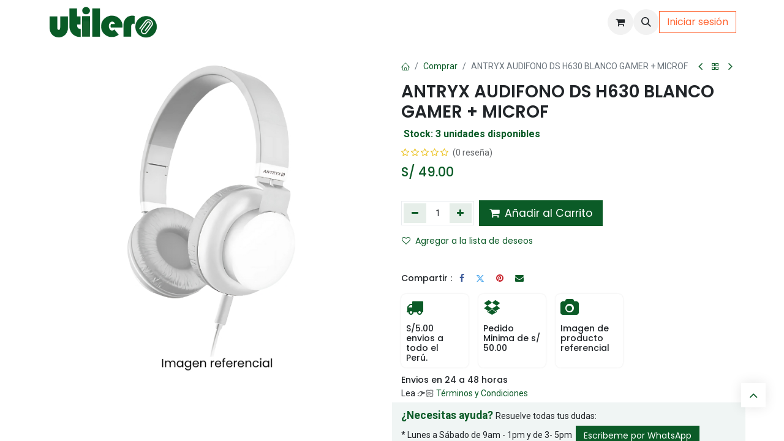

--- FILE ---
content_type: text/html; charset=utf-8
request_url: https://www.utileroperu.com/shop/u1162-antryx-audifono-ds-h630-blanco-gamer-microf-23748
body_size: 14373
content:

        

    
        
<!DOCTYPE html>
<html lang="es-PE" data-website-id="1" data-main-object="product.template(23748,)" data-add2cart-redirect="2">
    <head>
        <meta charset="utf-8"/>
        <meta http-equiv="X-UA-Compatible" content="IE=edge"/>
        <meta name="viewport" content="width=device-width, initial-scale=1"/>
        <meta name="generator" content="Odoo"/>
            
        <meta property="og:type" content="website"/>
        <meta property="og:title" content="ANTRYX AUDIFONO DS H630 BLANCO GAMER + MICROF"/>
        <meta property="og:site_name" content="Utilero Perú"/>
        <meta property="og:url" content="https://www.utileroperu.com/shop/u1162-antryx-audifono-ds-h630-blanco-gamer-microf-23748"/>
        <meta property="og:image" content="https://www.utileroperu.com/web/image/product.template/23748/image_1024?unique=e7377d5"/>
        <meta property="og:description"/>
            
        <meta name="twitter:card" content="summary_large_image"/>
        <meta name="twitter:title" content="ANTRYX AUDIFONO DS H630 BLANCO GAMER + MICROF"/>
        <meta name="twitter:image" content="https://www.utileroperu.com/web/image/product.template/23748/image_1024?unique=e7377d5"/>
        <meta name="twitter:description"/>
        
        <link rel="canonical" href="https://www.utileroperu.com/shop/u1162-antryx-audifono-ds-h630-blanco-gamer-microf-23748"/>
        
        <link rel="preconnect" href="https://fonts.gstatic.com/" crossorigin=""/>
        <title>ANTRYX AUDIFONO DS H630 BLANCO GAMER + MICROF | Utilero Perú</title>
        <link type="image/x-icon" rel="shortcut icon" href="/web/image/website/1/favicon?unique=349d0a2"/>
        <link rel="preload" href="/web/static/src/libs/fontawesome/fonts/fontawesome-webfont.woff2?v=4.7.0" as="font" crossorigin=""/>
            <link rel="preload" href="/theme_prime/static/lib/Droggol-Pack-v1.0/fonts/Droggol-Pack.ttf?4iwoe7" as="font" crossorigin=""/>
            <link rel="stylesheet" type="text/css" href="/theme_prime/static/lib/Droggol-Pack-v1.0/droggol-pack-2.css"/>
        <link type="text/css" rel="stylesheet" href="/web/assets/1/bbc2d8f/web.assets_frontend.min.css"/>
        <script id="web.layout.odooscript" type="text/javascript">
            var odoo = {
                csrf_token: "051c1b1414d1110333f35f4e3aca92e26c98f95fo1800485197",
                debug: "",
            };
        </script>
            <script type="text/javascript">
                odoo.dr_theme_config = {"json_sidebar_config": {"category_sidebar_style": "2", "category_sidebar_show_count": true, "menu_sidebar_show_category": true, "cart_sidebar_free_delivery_progress": false}, "json_shop_layout": {"layout": "prime", "show_view_switcher": true, "default_view_mode": "grid", "load_more_products": "button"}, "json_shop_product_item": {"style": "1", "image_size": "default", "image_fill": "contain", "show_add_to_cart": true, "show_wishlist": true, "show_compare": true, "show_quick_view": true, "show_similar_products": true, "show_product_preview_swatches": true, "show_rating": true, "show_stock_label": false}, "json_shop_category_pills": {"active": true, "style": "2", "show_child_categories": true, "hide_in_desktop": false}, "json_shop_filters": {"lazy_method": true, "filter_style": "1", "filter_position": "left", "show_in_sidebar": false, "collapsible_category": true, "collapsible_attribute": true, "show_category_count": true, "show_attribute_count": false, "hide_extra_attrib_value": false, "show_rating_filter": true, "show_availability_filter": false}, "json_zoom": {"zoom_enabled": true, "zoom_factor": 2}, "bool_enable_ajax_load": false, "json_bottom_bar": {"show_bottom_bar": true, "show_bottom_bar_on_scroll": false, "filters": true, "actions": ["tp_home", "tp_search", "tp_wishlist", "tp_offer", "tp_brands", "tp_category", "tp_orders"]}, "bool_sticky_add_to_cart": true, "json_general_language_pricelist_selector": {"hide_country_flag": false}, "json_b2b_shop_config": {"dr_enable_b2b": false, "dr_only_assigned_pricelist": false}, "json_mobile": {}, "json_product_search": {"advance_search": true, "search_category": true, "search_attribute": true, "search_suggestion": true, "search_limit": 10, "search_max_product": 5, "search_fuzzy": true, "search_fill_products": false, "search_report": true, "delete_search_report": 90, "search_description": true}, "json_brands_page": {"disable_brands_grouping": false}, "cart_flow": "default", "theme_installed": true, "pwa_active": false, "pwa_name": false, "bool_show_bulk_price": false, "bool_product_offers": true, "bool_show_products_nav": true, "is_public_user": true, "has_sign_up": false};
            </script>
        <script type="text/javascript">
            odoo.__session_info__ = {"is_admin": false, "is_system": false, "is_public": true, "is_website_user": true, "user_id": false, "is_frontend": true, "profile_session": null, "profile_collectors": null, "profile_params": null, "show_effect": true, "currencies": {"156": {"symbol": "S/", "position": "before", "digits": [69, 2]}, "1": {"symbol": "$", "position": "before", "digits": [69, 2]}}, "bundle_params": {"lang": "en_US", "website_id": 1}, "websocket_worker_version": "17.0-1", "translationURL": "/website/translations", "cache_hashes": {"translations": "f30a038fdfb6f78e2e3ac2e84da3c481aee0138d"}, "geoip_country_code": null, "geoip_phone_code": null, "lang_url_code": "es_PE"};
            if (!/(^|;\s)tz=/.test(document.cookie)) {
                const userTZ = Intl.DateTimeFormat().resolvedOptions().timeZone;
                document.cookie = `tz=${userTZ}; path=/`;
            }
        </script>
        <script type="text/javascript" defer="defer" src="/web/assets/1/13afdf5/web.assets_frontend_minimal.min.js" onerror="__odooAssetError=1"></script>
        <script type="text/javascript" defer="defer" data-src="https://unpkg.com/imask@7.1.3/dist/imask.js"></script>
        <script type="text/javascript" defer="defer" data-src="/web/assets/1/844457c/web.assets_frontend_lazy.min.js" onerror="__odooAssetError=1"></script>
        
                    <script>
                        
            
                if (!window.odoo) {
                    window.odoo = {};
                }
                odoo.__session_info__ = Object.assign(odoo.__session_info__ || {}, {
                    livechatData: {
                        isAvailable: false,
                        serverUrl: "https://utileroperu.com",
                        options: {},
                    },
                });
            
                    </script>
        <!-- Meta Pixel Code -->
<script>
!function(f,b,e,v,n,t,s)
{if(f.fbq)return;n=f.fbq=function(){n.callMethod?
n.callMethod.apply(n,arguments):n.queue.push(arguments)};
if(!f._fbq)f._fbq=n;n.push=n;n.loaded=!0;n.version='2.0';
n.queue=[];t=b.createElement(e);t.async=!0;
t.src=v;s=b.getElementsByTagName(e)[0];
s.parentNode.insertBefore(t,s)}(window, document,'script',
'https://connect.facebook.net/en_US/fbevents.js');
fbq('init', '1674785559935342');
fbq('track', 'PageView');
</script>
<noscript><img height="1" width="1" style="display:none"
src="https://www.facebook.com/tr?id=1674785559935342&ev=PageView&noscript=1"
/></noscript>
<!-- End Meta Pixel Code -->
    </head>
    <body>



        <div id="wrapwrap" class="   ">
            
            <div class="offcanvas offcanvas-end tp-account-info-sidebar tp-offcanvas-sidebar bg-200" tabindex="-1" aria-hidden="true">
                <div class="d-flex justify-content-between align-items-center bg-white border-bottom p-3">
                    <div class="d-flex align-items-center">
                        <i class="dri dri-user tp-bg-soft-primary text-primary rounded-circle me-3 tp-header-icon"></i>
                        <h5 class="mb-0">Invitado</h5>
                    </div>
                    <button type="button" class="btn-close" data-bs-dismiss="offcanvas" title="Cerrar" aria-label="Cerrar"></button>
                </div>
                <div class="tp-scrollable-y flex-grow-1">
                    <ul class="list-group p-2 mt-2 tp-hook-public-user">
                        <a href="/web/login" class="list-group-item list-group-item-action d-flex align-items-center">
                            <div class="d-flex align-items-center">
                                <svg xmlns="http://www.w3.org/2000/svg" width="1em" height="1em" fill="currentColor" class="bi bi-box-arrow-in-right" viewBox="0 0 16 16">
                                    <path fill-rule="evenodd" d="M6 3.5a.5.5 0 0 1 .5-.5h8a.5.5 0 0 1 .5.5v9a.5.5 0 0 1-.5.5h-8a.5.5 0 0 1-.5-.5v-2a.5.5 0 0 0-1 0v2A1.5 1.5 0 0 0 6.5 14h8a1.5 1.5 0 0 0 1.5-1.5v-9A1.5 1.5 0 0 0 14.5 2h-8A1.5 1.5 0 0 0 5 3.5v2a.5.5 0 0 0 1 0v-2z"></path>
                                    <path fill-rule="evenodd" d="M11.854 8.354a.5.5 0 0 0 0-.708l-3-3a.5.5 0 1 0-.708.708L10.293 7.5H1.5a.5.5 0 0 0 0 1h8.793l-2.147 2.146a.5.5 0 0 0 .708.708l3-3z"></path>
                                </svg>
                                <h6 class="mb-0 ms-3">Iniciar Sesión</h6>
                            </div>
                        </a>
                        <a href="/web/signup" class="list-group-item list-group-item-action d-flex align-items-center">
                            <div class="d-flex align-items-center">
                                <svg xmlns="http://www.w3.org/2000/svg" width="1em" height="1em" fill="currentColor" class="bi bi-person-plus" viewBox="0 0 16 16">
                                    <path d="M6 8a3 3 0 1 0 0-6 3 3 0 0 0 0 6zm2-3a2 2 0 1 1-4 0 2 2 0 0 1 4 0zm4 8c0 1-1 1-1 1H1s-1 0-1-1 1-4 6-4 6 3 6 4zm-1-.004c-.001-.246-.154-.986-.832-1.664C9.516 10.68 8.289 10 6 10c-2.29 0-3.516.68-4.168 1.332-.678.678-.83 1.418-.832 1.664h10z"></path>
                                    <path fill-rule="evenodd" d="M13.5 5a.5.5 0 0 1 .5.5V7h1.5a.5.5 0 0 1 0 1H14v1.5a.5.5 0 0 1-1 0V8h-1.5a.5.5 0 0 1 0-1H13V5.5a.5.5 0 0 1 .5-.5z"></path>
                                </svg>
                                <h6 class="mb-0 ms-3">Registrarse</h6>
                            </div>
                        </a>
                    </ul>
                    <ul class="list-group p-2 mt-2 tp-hook-generic">
                        <a href="/shop/cart" class="list-group-item list-group-item-action d-flex align-items-center">
                            <div class="d-flex align-items-center">
                                <i class="dri dri-cart"></i>
                                <div class="d-flex align-items-center">
                                    <h6 class="mb-0 ms-3">Mi Carrito</h6> <span class="ms-2">(<span class="my_cart_quantity" data-order-id="">0</span>)</span>
                                </div>
                            </div>
                        </a>
                        <a href="/shop/wishlist" class="list-group-item list-group-item-action d-flex align-items-center">
                            <div class="d-flex align-items-center">
                                <i class="dri dri-wishlist"></i>
                                <div class="d-flex align-items-center">
                                    <h6 class="mb-0 ms-3">Mi Lista de Deseos</h6> <span class="ms-2">(<span class="tp-wishlist-counter">0</span>)</span>
                                </div>
                            </div>
                        </a>
                    </ul>
                </div>
            </div>
        <div class="tp-bottombar-component o_not_editable w-100 tp-bottombar-component-style-1 p-0 tp-has-drower-element  ">
            <div class="d-flex justify-content-center align-items-center border-bottom tp-bottom-bar-add-to-cart">
                <a class="mx-3" href="#">
                    <img class="o_image_40_cover tp-rounded-border border product-img" src="/web/image/product.template/23748/image_128" alt="ANTRYX AUDIFONO DS H630 BLANCO GAMER + MICROF" loading="lazy"/>
                </a>
                <span class="mx-3">
                    <p class="mb-0 small fw-bold">Precio:</p>
                    <p class="mb-0 small text-primary"><span class="product-price" data-oe-type="monetary" data-oe-expression="combination_info[&#39;price&#39;]">S/ <span class="oe_currency_value">49.00</span></span></p>
                </span>
                <button class="product-add-to-cart btn btn-primary-soft m-2 tp-rounded-border btn-block">
                    <i class="dri dri-cart"></i> Añadir al Carrito
                </button>
            </div>

            <ul class="list-inline my-2 px-5 d-flex tp-bottombar-main-element justify-content-between">
                    
        <li class="list-inline-item o_not_editable position-relative tp-bottom-action-btn text-center  ">
            <a aria-label="Home" class=" " href="/">
                <i class="tp-action-btn-icon fa fa-home"></i>
            </a>
            <div class="tp-action-btn-label">Home</div>
        </li>
                    
        <li class="list-inline-item o_not_editable position-relative tp-bottom-action-btn text-center tp-search-sidebar-action ">
            <a aria-label="Search" class=" " href="#">
                <i class="tp-action-btn-icon dri dri-search"></i>
            </a>
            <div class="tp-action-btn-label">Search</div>
        </li>
                    
                        <li class="list-inline-item text-center tp-bottom-action-btn tp-drawer-action-btn align-items-center d-flex justify-content-center rounded-circle">
                            <a href="#" aria-label="Abrir menu"><i class="tp-drawer-icon fa fa-th"></i></a>
                        </li>
        <li class="list-inline-item o_not_editable position-relative tp-bottom-action-btn text-center  ">
            <a aria-label="Wishlist" class="o_wsale_my_wish tp-force-d-block " href="/shop/wishlist">
                <i class="tp-action-btn-icon dri dri-wishlist"></i>
                <sup class="my_wish_quantity o_animate_blink badge text-bg-primary">0</sup>
            </a>
            <div class="tp-action-btn-label">Wishlist</div>
        </li>
                    
                    
                    
                    
                <li class="list-inline-item o_not_editable tp-bottom-action-btn">
                    <a href="#" class="tp-account-info-sidebar-action tp-action-btn-icon" aria-label="Información de la Cuenta">
                        <i class="dri dri-user"></i>
                    </a>
                    <div class="tp-action-btn-label">Cuenta</div>
                </li>
            </ul>
            <hr class="mx-4"/>
            <ul class="list-inline d-flex my-2 px-5 tp-bottombar-secondary-element justify-content-between">
        <li class="list-inline-item o_not_editable position-relative tp-bottom-action-btn text-center  ">
            <a aria-label="Offers" class=" " href="/offers">
                <i class="tp-action-btn-icon dri dri-bolt"></i>
            </a>
            <div class="tp-action-btn-label">Offers</div>
        </li>
        <li class="list-inline-item o_not_editable position-relative tp-bottom-action-btn text-center  ">
            <a aria-label="Brands" class=" " href="/shop/all-brands">
                <i class="tp-action-btn-icon dri dri-tag-l "></i>
            </a>
            <div class="tp-action-btn-label">Brands</div>
        </li>
        <li class="list-inline-item o_not_editable position-relative tp-bottom-action-btn text-center tp-category-action ">
            <a aria-label="Category" class=" " href="#">
                <i class="tp-action-btn-icon dri dri-category"></i>
            </a>
            <div class="tp-action-btn-label">Category</div>
        </li>
        <li class="list-inline-item o_not_editable position-relative tp-bottom-action-btn text-center  ">
            <a aria-label="Orders" class=" " href="/my/orders">
                <i class="tp-action-btn-icon fa fa-file-text-o"></i>
            </a>
            <div class="tp-action-btn-label">Orders</div>
        </li>
            </ul>
        </div>
                <header id="top" data-anchor="true" data-name="Header" data-extra-items-toggle-aria-label="Botón de elementos adicionales" class="   o_header_standard o_hoverable_dropdown" style=" ">
                    
    <nav data-name="Navbar" aria-label="Main" class="navbar navbar-expand-lg navbar-light o_colored_level o_cc d-none d-lg-block shadow-sm ">
        

            <div id="o_main_nav" class="o_main_nav container">
                
    <a data-name="Navbar Logo" href="/" class="navbar-brand logo me-4">
            
            <span role="img" aria-label="Logo of Utilero Perú" title="Utilero Perú"><img src="/web/image/website/1/logo/Utilero%20Per%C3%BA?unique=349d0a2" class="img img-fluid" width="95" height="40" alt="Utilero Perú" loading="lazy"/></span>
        </a>
    
                
    <ul id="top_menu" role="menu" class="nav navbar-nav top_menu o_menu_loading me-auto">
        

                    
    <li role="presentation" class="nav-item  ">
        <a role="menuitem" href="/" class="nav-link " style="">
            <span>
                <span>Inicio</span>
            </span>
        </a>
    </li>
    <li role="presentation" class="nav-item   dropdown position-static">
        <a data-bs-toggle="dropdown" href="#" role="menuitem" class="nav-link dropdown-toggle o_mega_menu_toggle  " data-bs-display="static" style="">
            <span>
                <span>Escolar</span>
            </span>
        </a>
        <div data-name="Mega Menu" class="dropdown-menu o_mega_menu o_no_parent_editor">
    




<section class="s_mega_menu_little_icons overflow-hidden o_colored_level o_cc o_cc1" style="background-image: none;">
        <div class="container">
            <div class="row">
                <div class="col-12 col-sm py-2 d-flex align-items-center o_colored_level">
                    <nav class="nav flex-column">
                        <a href="/shop/category/archivo-92" class="nav-link px-2 rounded text-wrap" data-name="Menu Item" data-bs-original-title="" title="">
                            <i class="fa fa-archive s_mega_menu_little_icons_icon fa-fw me-2"></i><b>Archivo</b>
                        </a>
                        <a href="/shop/category/calculadoras-58" class="nav-link px-2 text-wrap" data-name="Menu Item" data-bs-original-title="" title="">
                            <i class="s_mega_menu_little_icons_icon fa fa-group fa-fw me-2"></i> <b>Calculadoras</b>
                        </a>
                        <a href="/shop/category/cartuchera-94" class="nav-link px-2 text-wrap" data-name="Menu Item" data-bs-original-title="" title="">
                            <i class="s_mega_menu_little_icons_icon fa fa-star-o fa-fw me-2"></i>
                            <b>Cartucheras</b>
                        </a><a href="/shop/category/cuaderno-96" class="nav-link px-2 text-wrap" data-name="Menu Item" data-bs-original-title="" title="">
                            <i class="s_mega_menu_little_icons_icon fa fa-star-o fa-fw me-2"></i>
                            <b>Cuadernos</b>
                        </a>
                    </nav>
                </div>
                <div class="col-12 col-sm py-2 d-flex align-items-center o_colored_level">
                    <nav class="nav flex-column">
                        <a href="/shop/category/escolar-60" class="nav-link px-2 rounded text-wrap" data-name="Menu Item" data-bs-original-title="" title="" aria-describedby="popover316623">
                            <i class="s_mega_menu_little_icons_icon fa fa-tags fa-fw me-2"></i> <b>Escolar</b>
                        </a>
                        <a href="/shop/category/loncheras-69" class="nav-link px-2 rounded text-wrap" data-name="Menu Item" data-bs-original-title="" title="">
                            <i class="s_mega_menu_little_icons_icon fa fa-handshake-o fa-fw me-2"></i>
                            <b>Loncheras</b>
                        </a>
                        <a href="/shop/category/deporte-97" class="nav-link px-2 rounded text-wrap" data-name="Menu Item" data-bs-original-title="" title="">
                            <i class="fa fa-soccer-ball-o s_mega_menu_little_icons_icon fa-fw me-2"></i>
                            <b>Deporte</b>
                        </a><a href="/shop/category/didactico-99" class="nav-link px-2 rounded text-wrap" data-name="Menu Item" data-bs-original-title="" title="">
                            <i class="s_mega_menu_little_icons_icon fa fa-headphones fa-fw me-2"></i>
                            <b>Didácticos</b>
                        </a>
                    </nav>
                </div>
                <div class="col-12 col-sm py-2 d-flex align-items-center o_colored_level">
                    <nav class="nav flex-column">
                        <a href="/shop/category/mochilas-72" class="nav-link px-2 rounded text-wrap" data-name="Menu Item" data-bs-original-title="" title="">
                            <i class="s_mega_menu_little_icons_icon fa fa-newspaper-o fa-fw me-2"></i>
                            <b>Mochilas</b>
                        </a>
                        <a href="/shop/category/papeleria-109" class="nav-link px-2 rounded text-wrap" data-name="Menu Item" data-bs-original-title="" title="">
                            <i class="s_mega_menu_little_icons_icon fa fa-calendar fa-fw me-2"></i>
                            <b>Papelería</b>
                        </a>
                        <a href="/shop/category/escritura-101" class="nav-link px-2 rounded text-wrap" data-name="Menu Item" data-bs-original-title="" title="">
                            <i class="fa fa-pencil s_mega_menu_little_icons_icon fa-fw me-2"></i>
                            <b>Escritura</b>
                        </a><a href="/shop/category/pegamento-110" class="nav-link px-2 rounded text-wrap" data-name="Menu Item" data-bs-original-title="" title="">
                            <i class="s_mega_menu_little_icons_icon fa fa-map-o fa-fw me-2"></i>
                            <b>Pegamento</b>
                        </a>
                    </nav>
                </div><div class="col-12 col-sm py-2 d-flex align-items-center o_colored_level">
                    <nav class="nav flex-column">
                        <a href="/shop/category/trofeos-89" class="nav-link px-2 rounded text-wrap" data-name="Menu Item" data-bs-original-title="" title="">
                            <i class="s_mega_menu_little_icons_icon fa fa-newspaper-o fa-fw me-2"></i>
                            <b>Trofeos</b>
                        </a>
                        <a href="/shop/category/obras-106" class="nav-link px-2 rounded text-wrap" data-name="Menu Item" data-bs-original-title="" title="">
                            <i class="fa fa-book s_mega_menu_little_icons_icon fa-fw me-2"></i>
                            <b>Obras</b>
                        </a>
                        <a href="/shop/category/libreria-102" class="nav-link px-2 rounded text-wrap" data-name="Menu Item" data-bs-original-title="" title="">
                            <i class="s_mega_menu_little_icons_icon fa fa-map-o fa-fw me-2"></i> <b>Librería</b>
                        </a><a href="/shop/category/album-91" class="nav-link px-2 rounded text-wrap" data-name="Menu Item" data-bs-original-title="" title="">
                            <i class="s_mega_menu_little_icons_icon fa fa-map-o fa-fw me-2"></i> <b>Álbum</b>
                        </a>
                    </nav>
                </div>
                
            </div>
        </div>
    </section></div>
        </li>
    <li role="presentation" class="nav-item   dropdown position-static">
        <a data-bs-toggle="dropdown" href="#" role="menuitem" class="nav-link dropdown-toggle o_mega_menu_toggle  " data-bs-display="static" style="">
            <span>
                <span>Oficina</span>
            </span>
        </a>
        <div data-name="Mega Menu" class="dropdown-menu o_mega_menu o_no_parent_editor">
    



<section class="s_mega_menu_little_icons overflow-hidden o_colored_level o_cc o_cc1" style="background-image: none;">
        <div class="container">
            <div class="row">
                <div class="col-12 col-sm py-2 d-flex align-items-center o_colored_level">
                    <nav class="nav flex-column">
                        <a href="/shop/category/impresora-66" class="nav-link px-2 rounded text-wrap" data-name="Menu Item" data-bs-original-title="" title="">
                            <i class="s_mega_menu_little_icons_icon fa fa-eye fa-fw me-2"></i>
                            <b>Impresora</b>
                        </a>
                        <a href="/shop/category/calculadoras-58" class="nav-link px-2 text-wrap" data-name="Menu Item" data-bs-original-title="" title="">
                            <i class="s_mega_menu_little_icons_icon fa fa-group fa-fw me-2"></i>
                            <b>Archivo</b>
                        </a><a href="/shop/category/calculadoras-58" class="nav-link px-2 text-wrap" data-name="Menu Item" data-bs-original-title="" title="">
                            <i class="s_mega_menu_little_icons_icon fa fa-group fa-fw me-2"></i>
                            <b>Calculadora</b>
                        </a><a href="/shop/category/mochilas-tec-73" class="nav-link px-2 text-wrap" data-name="Menu Item" data-bs-original-title="" title="">
                            <i class="s_mega_menu_little_icons_icon fa fa-group fa-fw me-2"></i>
                            <b>Mochilas Tec</b></a>
                        
                    </nav>
                </div><div class="col-12 col-sm py-2 d-flex align-items-center o_colored_level">
                    <nav class="nav flex-column">
                        <a href="/shop/category/papeleria-109" class="nav-link px-2 rounded text-wrap" data-name="Menu Item" data-bs-original-title="" title="">
                            <i class="s_mega_menu_little_icons_icon fa fa-eye fa-fw me-2"></i>
                            <b>Papelería</b>
                        </a>
                        <a href="/shop/category/papel-bond-108" class="nav-link px-2 text-wrap" data-name="Menu Item" data-bs-original-title="" title="">
                            <i class="s_mega_menu_little_icons_icon fa fa-group fa-fw me-2"></i>
                            <b>Papel bond</b>
                        </a><a href="/shop/category/escritura-101" class="nav-link px-2 text-wrap" data-name="Menu Item" data-bs-original-title="" title="">
                            <i class="s_mega_menu_little_icons_icon fa fa-group fa-fw me-2"></i>
                            <b>Escritura</b>
                        </a><a href="/shop/category/papeleria-109" class="nav-link px-2 text-wrap" data-name="Menu Item" data-bs-original-title="" title="">
                            <i class="s_mega_menu_little_icons_icon fa fa-group fa-fw me-2"></i>
                            <b>Pegamento</b>
                        </a>
                        
                    </nav>
                </div><div class="col-12 col-sm py-2 d-flex align-items-center o_colored_level">
                    <nav class="nav flex-column">
                        <a href="/shop/category/empastado-100" class="nav-link px-2 rounded text-wrap" data-name="Menu Item" data-bs-original-title="" title="">
                            <i class="s_mega_menu_little_icons_icon fa fa-eye fa-fw me-2"></i>
                            <b>Empastado</b>
                        </a>
                        <a href="/shop/category/suministros-88" class="nav-link px-2 text-wrap" data-name="Menu Item" data-bs-original-title="" title="">
                            <i class="s_mega_menu_little_icons_icon fa fa-group fa-fw me-2"></i>
                            <b>Suministros</b>
                        </a><a href="/shop/category/aseo-93" class="nav-link px-2 text-wrap" data-name="Menu Item" data-bs-original-title="" title="">
                            <i class="s_mega_menu_little_icons_icon fa fa-group fa-fw me-2"></i>
                            <b>Aseo</b>
                        </a><a href="/shop/category/oficina-107" class="nav-link px-2 text-wrap" data-name="Menu Item" data-bs-original-title="" title="">
                            <i class="s_mega_menu_little_icons_icon fa fa-group fa-fw me-2"></i>
                            <b>Oficina</b>
                        </a><a href="/shop/category/muebles-76" class="nav-link px-2 text-wrap" data-name="Menu Item" data-bs-original-title="" title="">
                            <i class="s_mega_menu_little_icons_icon fa fa-group fa-fw me-2"></i> <b>Muebles</b>
                        </a>
                        
                    </nav>
                </div>
                
                
                
            </div>
        </div>
    </section></div>
        </li>
    <li role="presentation" class="nav-item   dropdown position-static">
        <a data-bs-toggle="dropdown" href="#" role="menuitem" class="nav-link dropdown-toggle o_mega_menu_toggle  " data-bs-display="static" style="">
            <span>
                <span>Manualidad</span>
            </span>
        </a>
        <div data-name="Mega Menu" class="dropdown-menu o_mega_menu o_no_parent_editor">
    

<section class="s_mega_menu_little_icons overflow-hidden o_colored_level o_cc o_cc1" style="background-image: none;">
        <div class="container">
            <div class="row">
                <div class="col-12 col-sm py-2 d-flex align-items-center o_colored_level">
                    <nav class="nav flex-column">
                        <a href="/shop/category/manualidad-104" class="nav-link px-2 rounded text-wrap" data-name="Menu Item" data-bs-original-title="" title="">
                            <i class="s_mega_menu_little_icons_icon fa fa-eye fa-fw me-2"></i>
                            <b>Manualidad</b>
                        </a>
                        <a href="/shop/category/merceria-105" class="nav-link px-2 text-wrap" data-name="Menu Item" data-bs-original-title="" title="">
                            <i class="s_mega_menu_little_icons_icon fa fa-group fa-fw me-2"></i> <b>Merceria</b>
                        </a>
                        <a href="/shop/category/didactico-99" class="nav-link px-2 text-wrap" data-name="Menu Item" data-bs-original-title="" title="">
                            <i class="s_mega_menu_little_icons_icon fa fa-star-o fa-fw me-2"></i>
                            <b>Didácticos</b>
                        </a>
                    </nav>
                </div>
                <div class="col-12 col-sm py-2 d-flex align-items-center o_colored_level">
                    <nav class="nav flex-column">
                        <a href="/shop/category/escolar-60" class="nav-link px-2 rounded text-wrap" data-name="Menu Item" data-bs-original-title="" title="">
                            <i class="s_mega_menu_little_icons_icon fa fa-tags fa-fw me-2"></i>
                            <b>Escolar</b>
                        </a>
                        <a href="/shop/category/papeleria-109" class="nav-link px-2 rounded text-wrap" data-name="Menu Item" data-bs-original-title="" title="">
                            <i class="s_mega_menu_little_icons_icon fa fa-handshake-o fa-fw me-2"></i>
                            <b>Papelería</b>
                        </a>
                        <a href="/shop/category/pegamento-110" class="nav-link px-2 rounded text-wrap" data-name="Menu Item" data-bs-original-title="" title="">
                            <i class="s_mega_menu_little_icons_icon fa fa-headphones fa-fw me-2"></i>
                            <b>Pegamento</b>
                        </a>
                    </nav>
                </div>
                <div class="col-12 col-sm py-2 d-flex align-items-center o_colored_level">
                    <nav class="nav flex-column">
                        <a href="/shop/category/kawai-67" class="nav-link px-2 rounded text-wrap" data-name="Menu Item" data-bs-original-title="" title="">
                            <i class="s_mega_menu_little_icons_icon fa fa-newspaper-o fa-fw me-2"></i>
                            <b>Kawai</b>
                        </a><a href="/shop/category/navidad-77" class="nav-link px-2 rounded text-wrap" data-name="Menu Item" data-bs-original-title="" title="">
                            <i class="s_mega_menu_little_icons_icon fa fa-newspaper-o fa-fw me-2"></i>
                            <b>Navidad</b>
                        </a>
                        
                        
                    </nav>
                </div>
                
            </div>
        </div>
    </section></div>
        </li>
    <li role="presentation" class="nav-item   dropdown position-static">
        <a data-bs-toggle="dropdown" href="#" role="menuitem" class="nav-link dropdown-toggle o_mega_menu_toggle  " data-bs-display="static" style="">
            <span>
                <span>Papelería</span>
            </span>
        </a>
        <div data-name="Mega Menu" class="dropdown-menu o_mega_menu o_no_parent_editor">
    


<section class="s_mega_menu_little_icons overflow-hidden o_colored_level o_cc o_cc1" style="background-image: none;">
        <div class="container">
            <div class="row">
                <div class="col-12 col-sm py-2 d-flex align-items-center o_colored_level">
                    <nav class="nav flex-column">
                        <a href="/shop/category/papel-bond-108" class="nav-link px-2 rounded text-wrap" data-name="Menu Item" data-bs-original-title="" title="">
                            <i class="s_mega_menu_little_icons_icon fa fa-eye fa-fw me-2"></i>
                            <b>Papel bond</b>
                        </a>
                        <a href="/shop/category/papeleria-109" class="nav-link px-2 text-wrap" data-name="Menu Item" data-bs-original-title="" title="">
                            <i class="s_mega_menu_little_icons_icon fa fa-group fa-fw me-2"></i>
                            <b>Papelería</b>
                        </a>
                        
                    </nav>
                </div>
                
                
                
            </div>
        </div>
    </section></div>
        </li>
    <li role="presentation" class="nav-item   dropdown position-static">
        <a data-bs-toggle="dropdown" href="#" role="menuitem" class="nav-link dropdown-toggle o_mega_menu_toggle  " data-bs-display="static" style="">
            <span>
                <span>Kawai</span>
            </span>
        </a>
        <div data-name="Mega Menu" class="dropdown-menu o_mega_menu o_no_parent_editor">
    


<section class="s_mega_menu_little_icons overflow-hidden o_colored_level o_cc o_cc1" style="background-image: none;">
        <div class="container">
            <div class="row">
                <div class="col-12 col-sm py-2 d-flex align-items-center o_colored_level">
                    <nav class="nav flex-column">
                        <a href="/shop/category/kawai-67" class="nav-link px-2 rounded text-wrap" data-name="Menu Item" data-bs-original-title="" title="">
                            <i class="s_mega_menu_little_icons_icon fa fa-eye fa-fw me-2" contenteditable="false">​</i>
                            <b>Kawai</b>
                        </a>
                        <a href="/shop/category/cartuchera-94" class="nav-link px-2 text-wrap" data-name="Menu Item" data-bs-original-title="" title="">
                            <i class="s_mega_menu_little_icons_icon fa fa-group fa-fw me-2" contenteditable="false">​</i>
                            <b>Cartucheras</b>
                        </a><a href="/shop/category/escritura-101" class="nav-link px-2 text-wrap" data-name="Menu Item" data-bs-original-title="" title="">
                            <i class="s_mega_menu_little_icons_icon fa fa-group fa-fw me-2" contenteditable="false">​</i>
                            <b>Escritura</b>
                        </a>
                        
                    </nav>
                </div>
                <div class="col-12 col-sm py-2 d-flex align-items-center o_colored_level">
                    <nav class="nav flex-column">
                        <a href="/shop/category/loncheras-69" class="nav-link px-2 rounded text-wrap" data-name="Menu Item" data-bs-original-title="" title="">
                            <i class="s_mega_menu_little_icons_icon fa fa-tags fa-fw me-2" contenteditable="false">​</i>
                            <b>Lonchera</b>
                        </a>
                        
                        
                    </nav>
                </div>
                
                
            </div>
        </div>
    </section></div>
        </li>
    <li role="presentation" class="nav-item   dropdown position-static">
        <a data-bs-toggle="dropdown" href="#" role="menuitem" class="nav-link dropdown-toggle o_mega_menu_toggle  " data-bs-display="static" style="">
            <span>
                <span>Computo</span>
            </span>
        </a>
        <div data-name="Mega Menu" class="dropdown-menu o_mega_menu o_no_parent_editor">
    



<section class="s_mega_menu_little_icons overflow-hidden o_colored_level o_cc o_cc1" style="background-image: none;">
        <div class="container">
            <div class="row">
                <div class="col-12 col-sm py-2 d-flex align-items-center o_colored_level">
                    <nav class="nav flex-column">
                        <a href="/shop/category/adaptadores-56" class="nav-link px-2 rounded text-wrap" data-name="Menu Item" data-bs-original-title="" title="">
                            <i class="s_mega_menu_little_icons_icon fa fa-eye fa-fw me-2"></i>
                            <b>Adaptadores</b>
                        </a>
                        <a href="/shop/category/microfonos-71" class="nav-link px-2 text-wrap" data-name="Menu Item" data-bs-original-title="" title="">
                            <i class="s_mega_menu_little_icons_icon fa fa-group fa-fw me-2"></i>
                            <b>Micrófonos</b>
                        </a>
                        <a href="/shop/category/monitores-74" class="nav-link px-2 text-wrap" data-name="Menu Item" data-bs-original-title="" title="">
                            <i class="s_mega_menu_little_icons_icon fa fa-star-o fa-fw me-2"></i>
<b>Monitores</b>
                        </a><a href="/shop/category/energia-59" class="nav-link px-2 text-wrap" data-name="Menu Item" data-bs-original-title="" title="">
                            <i class="s_mega_menu_little_icons_icon fa fa-star-o fa-fw me-2"></i>
<b>Energia</b>
                        </a>
                    </nav>
                </div>
                <div class="col-12 col-sm py-2 d-flex align-items-center o_colored_level">
                    <nav class="nav flex-column">
                        <a href="/shop/category/memoria-flash-70" class="nav-link px-2 rounded text-wrap" data-name="Menu Item" data-bs-original-title="" title="">
                            <i class="s_mega_menu_little_icons_icon fa fa-tags fa-fw me-2"></i>
                            <b>Memoria Flash</b>
                        </a>
                        <a href="/shop/category/parlante-portatil-79" class="nav-link px-2 rounded text-wrap" data-name="Menu Item" data-bs-original-title="" title="">
                            <i class="s_mega_menu_little_icons_icon fa fa-handshake-o fa-fw me-2"></i>
                            <b>Parlante portatil</b>
                        </a>
                        <a href="/shop/category/pc-accesorios-80" class="nav-link px-2 rounded text-wrap" data-name="Menu Item" data-bs-original-title="" title="">
                            <i class="s_mega_menu_little_icons_icon fa fa-headphones fa-fw me-2"></i>
                            <b>Pc Accesorios</b>
                        </a>
                    </nav>
                </div><div class="col-12 col-sm py-2 d-flex align-items-center o_colored_level">
                    <nav class="nav flex-column">
                        <a href="/shop/category/pc-cables-81" class="nav-link px-2 rounded text-wrap" data-name="Menu Item" data-bs-original-title="" title="">
                            <i class="s_mega_menu_little_icons_icon fa fa-tags fa-fw me-2"></i>
                            <b>Pc Cables</b>
                        </a>
                        <a href="/shop/category/pc-componentes-82" class="nav-link px-2 rounded text-wrap" data-name="Menu Item" data-bs-original-title="" title="">
                            <i class="s_mega_menu_little_icons_icon fa fa-handshake-o fa-fw me-2"></i>
                            <b>Pc componentes</b>
                        </a>
                        <a href="/shop/category/pc-mouse-83" class="nav-link px-2 rounded text-wrap" data-name="Menu Item" data-bs-original-title="" title="">
                            <i class="s_mega_menu_little_icons_icon fa fa-headphones fa-fw me-2"></i>
                            <b>Pc mouse</b>
                        </a>
                    </nav>
                </div>
                <div class="col-12 col-sm py-2 d-flex align-items-center o_colored_level">
                    <nav class="nav flex-column">
                        <a href="/shop/category/pc-parlante-84" class="nav-link px-2 rounded text-wrap" data-name="Menu Item" data-bs-original-title="" title="">
                            <i class="s_mega_menu_little_icons_icon fa fa-newspaper-o fa-fw me-2"></i>
                            <b>Pc parlantes</b></a>
                        <a href="/shop/category/pc-teclado-85" class="nav-link px-2 rounded text-wrap" data-name="Menu Item" data-bs-original-title="" title="">
                            <i class="s_mega_menu_little_icons_icon fa fa-calendar fa-fw me-2"></i>
                            <b>Pc teclado</b>
                        </a>
                        <a href="#" class="nav-link o_default_snippet_text px-2 rounded text-wrap" data-name="Menu Item" data-bs-original-title="" title="">
                            <i class="s_mega_menu_little_icons_icon fa fa-map-o fa-fw me-2"></i>
                            <b>Laptop</b>
                        </a>
                    </nav>
                </div><div class="col-12 col-sm py-2 d-flex align-items-center o_colored_level">
                    <nav class="nav flex-column">
                        <a href="/shop/category/movil-accesorios-75" class="nav-link px-2 rounded text-wrap" data-name="Menu Item" data-bs-original-title="" title="">
                            <i class="s_mega_menu_little_icons_icon fa fa-newspaper-o fa-fw me-2"></i> <b>Móvil accesorios</b></a>
                        <a href="/shop/category/otros-tec-78" class="nav-link px-2 rounded text-wrap" data-name="Menu Item" data-bs-original-title="" title="">
                            <i class="s_mega_menu_little_icons_icon fa fa-calendar fa-fw me-2"></i>
                            <b>Otros tec</b>
                        </a>
                        <a href="/shop/category/rack-86" class="nav-link px-2 rounded text-wrap" data-name="Menu Item" data-bs-original-title="" title="">
                            <i class="s_mega_menu_little_icons_icon fa fa-map-o fa-fw me-2"></i>
                            <b>Rack</b>
                        </a><a href="/shop/category/redes-87" class="nav-link px-2 rounded o_draggable text-wrap" data-name="Menu Item" data-bs-original-title="" title="">
                            <i class="s_mega_menu_little_icons_icon fa fa-map-o fa-fw me-2"></i>
                            <b>Redes</b>
                        </a>
                    </nav>
                </div>
                
            </div>
        </div>
    </section></div>
        </li>
    <li role="presentation" class="nav-item   dropdown position-static">
        <a data-bs-toggle="dropdown" href="#" role="menuitem" class="nav-link dropdown-toggle o_mega_menu_toggle  " data-bs-display="static" style="">
            <span>
                <span>Gamer</span>
            </span>
        </a>
        <div data-name="Mega Menu" class="dropdown-menu o_mega_menu o_no_parent_editor">
    

<section class="s_mega_menu_little_icons overflow-hidden o_colored_level o_cc o_cc1" style="background-image: none;">
        <div class="container">
            <div class="row">
                <div class="col-12 col-sm py-2 d-flex align-items-center o_colored_level">
                    <nav class="nav flex-column">
                        <a href="/shop/category/gamer-audifono-61" class="nav-link px-2 rounded text-wrap" data-name="Menu Item" data-bs-original-title="" title="">
                            <i class="s_mega_menu_little_icons_icon fa fa-eye fa-fw me-2"></i>
                            <b>Gamer Audifonos</b></a>
                        <a href="/shop/category/gamer-kit-62" class="nav-link px-2 text-wrap" data-name="Menu Item" data-bs-original-title="" title="">
                            <i class="s_mega_menu_little_icons_icon fa fa-group fa-fw me-2"></i>
                            <b>Gamer kit</b>
                        </a>
                        <a href="/shop/category/gamer-mouse-63" class="nav-link px-2 text-wrap" data-name="Menu Item" data-bs-original-title="" title="">
                            <i class="s_mega_menu_little_icons_icon fa fa-star-o fa-fw me-2"></i>
                            <b>Gamer mouse</b>
                        </a>
                    </nav>
                </div>
                <div class="col-12 col-sm py-2 d-flex align-items-center o_colored_level">
                    <nav class="nav flex-column">
                        <a href="/shop/category/gamer-otros-64" class="nav-link px-2 rounded text-wrap" data-name="Menu Item" data-bs-original-title="" title="">
                            <i class="s_mega_menu_little_icons_icon fa fa-tags fa-fw me-2"></i>
                            <b>Gamer otros</b>
                        </a>
                        <a href="/shop/category/gamer-teclado-65" class="nav-link px-2 rounded text-wrap" data-name="Menu Item" data-bs-original-title="" title="">
                            <i class="s_mega_menu_little_icons_icon fa fa-handshake-o fa-fw me-2"></i>
                            <b>Gamer teclado</b>
                        </a>
                        <a href="/shop/category/otros-tec-78" class="nav-link px-2 rounded text-wrap" data-name="Menu Item" data-bs-original-title="" title="">
                            <i class="s_mega_menu_little_icons_icon fa fa-headphones fa-fw me-2"></i>
                            <b>Otros tec</b>
                        </a>
                    </nav>
                </div>
                
                
            </div>
        </div>
    </section></div>
        </li>
                
    </ul>
                
                <ul class="navbar-nav align-items-center gap-2 flex-shrink-0 justify-content-end ps-3">
                    
        
            <li class=" divider d-none"></li> 
            <li class="o_wsale_my_cart  ">
                <a href="/shop/cart" aria-label="Carrito de comercio electrónico" class="o_navlink_background btn position-relative rounded-circle p-1 text-center text-reset">
                    <div class="">
                        <i class="fa fa-shopping-cart fa-stack"></i>
                        <sup class="my_cart_quantity badge text-bg-primary position-absolute top-0 end-0 mt-n1 me-n1 rounded-pill d-none" data-order-id="">0</sup>
                    </div>
                </a>
            </li>
        
        
            <li class="o_wsale_my_wish d-none  o_wsale_my_wish_hide_empty">
                <a href="/shop/wishlist" class="o_navlink_background btn position-relative rounded-circle p-1 text-center text-reset">
                    <div class="">
                        <i class="fa fa-1x fa-heart fa-stack"></i>
                        <sup class="my_wish_quantity o_animate_blink badge text-bg-primary position-absolute top-0 end-0 mt-n1 me-n1 rounded-pill">0</sup>
                    </div>
                </a>
            </li>
        
                    
        <li class="">
                <div class="modal fade css_editable_mode_hidden" id="o_search_modal" aria-hidden="true" tabindex="-1">
                    <div class="modal-dialog modal-lg pt-5">
                        <div class="modal-content mt-5">
    <form method="get" class="o_searchbar_form o_wait_lazy_js s_searchbar_input " action="/website/search" data-snippet="s_searchbar_input">
            <div role="search" class="input-group input-group-lg">
        <input type="search" name="search" class="search-query form-control oe_search_box border-0 bg-light border border-end-0 p-3" placeholder="Buscar…" value="" data-search-type="all" data-limit="5" data-display-image="true" data-display-description="true" data-display-extra-link="true" data-display-detail="true" data-order-by="name asc"/>
        <button type="submit" aria-label="Búsqueda" title="Búsqueda" class="btn oe_search_button border border-start-0 px-4 bg-o-color-4">
            <i class="oi oi-search"></i>
        </button>
    </div>

            <input name="order" type="hidden" class="o_search_order_by" value="name asc"/>
            
    
        </form>
                        </div>
                    </div>
                </div>
                <a data-bs-target="#o_search_modal" data-bs-toggle="modal" role="button" title="Búsqueda" href="#" class="btn rounded-circle p-1 lh-1 o_navlink_background text-reset o_not_editable">
                    <i class="oi oi-search fa-stack lh-lg"></i>
                </a>
        </li>
                    
                    
                    
        <li data-name="Language Selector" class="o_header_language_selector ">
        
        
        </li>
                    
            <li class=" o_no_autohide_item">
                <a href="/web/login" class="btn btn-outline-secondary">Iniciar sesión</a>
            </li>
                    
        
        
                    
                </ul>
            </div>
        
    </nav>
    <nav data-name="Navbar" aria-label="Mobile" class="navbar  navbar-light o_colored_level o_cc o_header_mobile d-block d-lg-none shadow-sm px-0 ">
        

        <div class="o_main_nav container flex-wrap justify-content-between">
            
    <a data-name="Navbar Logo" href="/" class="navbar-brand logo ">
            
            <span role="img" aria-label="Logo of Utilero Perú" title="Utilero Perú"><img src="/web/image/website/1/logo/Utilero%20Per%C3%BA?unique=349d0a2" class="img img-fluid" width="95" height="40" alt="Utilero Perú" loading="lazy"/></span>
        </a>
    
            <ul class="o_header_mobile_buttons_wrap navbar-nav flex-row align-items-center gap-2 mb-0">
        
            <li class=" divider d-none"></li> 
            <li class="o_wsale_my_cart  ">
                <a href="/shop/cart" aria-label="Carrito de comercio electrónico" class="o_navlink_background_hover btn position-relative rounded-circle border-0 p-1 text-reset">
                    <div class="">
                        <i class="fa fa-shopping-cart fa-stack"></i>
                        <sup class="my_cart_quantity badge text-bg-primary position-absolute top-0 end-0 mt-n1 me-n1 rounded-pill d-none" data-order-id="">0</sup>
                    </div>
                </a>
            </li>
        
        
            <li class="o_wsale_my_wish d-none  o_wsale_my_wish_hide_empty">
                <a href="/shop/wishlist" class="o_navlink_background_hover btn position-relative rounded-circle border-0 p-1 text-reset">
                    <div class="">
                        <i class="fa fa-1x fa-heart fa-stack"></i>
                        <sup class="my_wish_quantity o_animate_blink badge text-bg-primary position-absolute top-0 end-0 mt-n1 me-n1 rounded-pill">0</sup>
                    </div>
                </a>
            </li>
        
                <li class="o_not_editable">
                    <button class="nav-link btn me-auto p-2 o_not_editable" type="button" data-bs-toggle="offcanvas" data-bs-target="#top_menu_collapse_mobile" aria-controls="top_menu_collapse_mobile" aria-expanded="false" aria-label="Alternar navegación">
                        <span class="navbar-toggler-icon"></span>
                    </button>
                </li>
            </ul>
            <div id="top_menu_collapse_mobile" class="offcanvas offcanvas-end o_navbar_mobile">
                <div class="offcanvas-header justify-content-end o_not_editable">
                    <button type="button" class="nav-link btn-close" data-bs-dismiss="offcanvas" aria-label="Cerrar"></button>
                </div>
                <div class="offcanvas-body d-flex flex-column justify-content-between h-100 w-100">
                    <ul class="navbar-nav">
                        
                        
        <li class="">
    <form method="get" class="o_searchbar_form o_wait_lazy_js s_searchbar_input " action="/website/search" data-snippet="s_searchbar_input">
            <div role="search" class="input-group mb-3">
        <input type="search" name="search" class="search-query form-control oe_search_box border-0 bg-light rounded-start-pill text-bg-light ps-3" placeholder="Buscar…" value="" data-search-type="all" data-limit="0" data-display-image="true" data-display-description="true" data-display-extra-link="true" data-display-detail="true" data-order-by="name asc"/>
        <button type="submit" aria-label="Búsqueda" title="Búsqueda" class="btn oe_search_button rounded-end-pill bg-o-color-3 pe-3">
            <i class="oi oi-search"></i>
        </button>
    </div>

            <input name="order" type="hidden" class="o_search_order_by" value="name asc"/>
            
    
        </form>
        </li>
                        
    <ul role="menu" class="nav navbar-nav top_menu  ">
        

                            
    <li role="presentation" class="nav-item  ">
        <a role="menuitem" href="/" class="nav-link " style="">
            <span>
                <span>Inicio</span>
            </span>
        </a>
    </li>
    <li role="presentation" class="nav-item   dropdown position-static">
        <a data-bs-toggle="dropdown" href="#" role="menuitem" class="nav-link dropdown-toggle o_mega_menu_toggle  d-flex justify-content-between align-items-center" data-bs-display="static" style="">
            <span>
                <span>Escolar</span>
            </span>
        </a>
        </li>
    <li role="presentation" class="nav-item   dropdown position-static">
        <a data-bs-toggle="dropdown" href="#" role="menuitem" class="nav-link dropdown-toggle o_mega_menu_toggle  d-flex justify-content-between align-items-center" data-bs-display="static" style="">
            <span>
                <span>Oficina</span>
            </span>
        </a>
        </li>
    <li role="presentation" class="nav-item   dropdown position-static">
        <a data-bs-toggle="dropdown" href="#" role="menuitem" class="nav-link dropdown-toggle o_mega_menu_toggle  d-flex justify-content-between align-items-center" data-bs-display="static" style="">
            <span>
                <span>Manualidad</span>
            </span>
        </a>
        </li>
    <li role="presentation" class="nav-item   dropdown position-static">
        <a data-bs-toggle="dropdown" href="#" role="menuitem" class="nav-link dropdown-toggle o_mega_menu_toggle  d-flex justify-content-between align-items-center" data-bs-display="static" style="">
            <span>
                <span>Papelería</span>
            </span>
        </a>
        </li>
    <li role="presentation" class="nav-item   dropdown position-static">
        <a data-bs-toggle="dropdown" href="#" role="menuitem" class="nav-link dropdown-toggle o_mega_menu_toggle  d-flex justify-content-between align-items-center" data-bs-display="static" style="">
            <span>
                <span>Kawai</span>
            </span>
        </a>
        </li>
    <li role="presentation" class="nav-item   dropdown position-static">
        <a data-bs-toggle="dropdown" href="#" role="menuitem" class="nav-link dropdown-toggle o_mega_menu_toggle  d-flex justify-content-between align-items-center" data-bs-display="static" style="">
            <span>
                <span>Computo</span>
            </span>
        </a>
        </li>
    <li role="presentation" class="nav-item   dropdown position-static">
        <a data-bs-toggle="dropdown" href="#" role="menuitem" class="nav-link dropdown-toggle o_mega_menu_toggle  d-flex justify-content-between align-items-center" data-bs-display="static" style="">
            <span>
                <span>Gamer</span>
            </span>
        </a>
        </li>
                        
    </ul>
                        
                        
                    </ul>
                    <ul class="navbar-nav gap-2 mt-3 w-100">
                        
            <li class=" o_no_autohide_item">
                <a href="/web/login" class="btn btn-outline-secondary w-100">Iniciar sesión</a>
            </li>
                        
        
        
                        
        <li data-name="Language Selector" class="o_header_language_selector ">
        
        
        </li>
                        
                    </ul>
                </div>
            </div>
        </div>
    
    </nav>
    
        </header>
                <main>
                    
            <div itemscope="itemscope" itemtype="http://schema.org/Product" id="wrap" class="js_sale o_wsale_product_page ecom-zoomable zoomodoo-next" data-ecom-zoom-auto="1">
                <div class="oe_structure oe_empty oe_structure_not_nearest" id="oe_structure_website_sale_product_1" data-editor-message="ARRASTRE BLOQUES DE CREACIÓN AQUÍ PARA QUE ESTÉN DISPONIBLES EN TODOS LOS PRODUCTOS"></div>
                <section id="product_detail" class="container oe_website_sale " data-view-track="1" data-product-tracking-info="{&#34;item_id&#34;: &#34;671072634136&#34;, &#34;item_name&#34;: &#34;[U1162] ANTRYX AUDIFONO DS H630 BLANCO GAMER + MICROF&#34;, &#34;item_category&#34;: &#34;GAMER AUDIFONOS&#34;, &#34;currency&#34;: &#34;PEN&#34;, &#34;price&#34;: 49.0}">
                    <div class="row" id="product_detail_main" data-name="Product Page" data-image_width="50_pc" data-image_layout="carousel">
                        <div class="col-lg-6 o_wsale_product_images position-relative mt-4">
        <div id="o-carousel-product" class="carousel slide position-sticky mb-3 overflow-hidden o_carousel_product_left_indicators d-flex" data-bs-ride="carousel" data-bs-interval="0" data-name="Carrusel de productos">
        <div class="o_carousel_product_indicators ">
        </div>
            <div class="o_carousel_product_outer carousel-outer position-relative flex-grow-1 overflow-hidden">
                <div class="carousel-inner h-100">
                        <div class="carousel-item h-100 text-center active">
        <div class="position-relative d-inline-flex overflow-hidden m-auto h-100">
            <span class="o_ribbon  z-index-1" style=""></span>
            <div class="d-flex align-items-start justify-content-center h-100 oe_unmovable"><img src="/web/image/product.product/21032/image_1024/%5BU1162%5D%20ANTRYX%20AUDIFONO%20DS%20H630%20BLANCO%20GAMER%20%2B%20MICROF?unique=e7377d5" class="img img-fluid oe_unmovable product_detail_img mh-100" alt="ANTRYX AUDIFONO DS H630 BLANCO GAMER + MICROF" loading="lazy"/></div>
        </div>
                        </div>
                </div>
            </div>
        </div>
                        </div>
                        <div id="product_details" class="col-lg-6 mt-4">
                            
            <div class="row g-0 justify-content-end tp-breadcrumb-wrapper flex-wrap align-items-center mb-1">
                
                <div class="col-auto mb-2 flex-grow-1 flex-shrink-1">
                    <ol class="breadcrumb p-0 m-0 bg-transparent">
                        <li class="breadcrumb-item">
                            <a href="/"><i class="dri dri-home-l"></i></a>
                        </li>
                        <li class="breadcrumb-item">
                            <a href="/shop">Comprar</a>
                        </li>
                        <li class="breadcrumb-item active">
                            <span>ANTRYX AUDIFONO DS H630 BLANCO GAMER + MICROF</span>
                        </li>
                    </ol>
                </div>
                
                <div class="col-auto tp-product-navigator mb-2 flex-grow-0 flex-shrink-0">
                    <a data-content-id="prev" class="btn btn-link btn-sm tp-navigation-btn shadow-none " href="/shop/r9651-foco-parlante-bluetooth-rgb-22545">
                        <i class="fa fa-angle-left"></i>
                    </a>
        <div class="d-flex align-items-center d-none tp-navigation-content" data-content-id="prev">
            <div class="flex-shrink-0">
                <img src="/web/image/product.template/22545/image_128" alt="FOCO PARLANTE BLUETOOTH RGB" loading="lazy"/>
            </div>
            <div class="flex-grow-1 py-1 px-2">
                <h6 class="mb-1">FOCO PARLANTE BLUETOOTH RGB</h6>
                <div>
                    
                        <h6 class="text-primary d-inline-block mb-0" data-oe-type="monetary" data-oe-expression="product_combination_info[&#39;price&#39;]">S/ <span class="oe_currency_value">25.00</span></h6>
                        <small style="text-decoration: line-through; white-space: nowrap;" class="oe_default_price ms-1 d-none" data-oe-type="monetary" data-oe-expression="product_combination_info[&#39;list_price&#39;]">S/ <span class="oe_currency_value">25.00</span></small>
                </div>
            </div>
        </div>
                    <a class="btn btn-link btn-sm shadow-none" title="Back to products" href="/shop"><i class="dri dri-category"></i></a>
                    <a data-content-id="next" class="btn btn-link btn-sm tp-navigation-btn shadow-none " href="/shop/r4951-microporoso-50x70cm-escarchado-adhesivo-rojo-25925">
                        <i class="fa fa-angle-right"></i>
                    </a>
        <div class="d-flex align-items-center d-none tp-navigation-content" data-content-id="next">
            <div class="flex-shrink-0">
                <img src="/web/image/product.template/25925/image_128" alt="MICROPOROSO 50X70CM ESCARCHADO ADHESIVO ROJO" loading="lazy"/>
            </div>
            <div class="flex-grow-1 py-1 px-2">
                <h6 class="mb-1">MICROPOROSO 50X70CM ESCARCHADO ADHESIVO ROJO</h6>
                <div>
                    
                        <h6 class="text-primary d-inline-block mb-0" data-oe-type="monetary" data-oe-expression="product_combination_info[&#39;price&#39;]">S/ <span class="oe_currency_value">4.80</span></h6>
                        <small style="text-decoration: line-through; white-space: nowrap;" class="oe_default_price ms-1 d-none" data-oe-type="monetary" data-oe-expression="product_combination_info[&#39;list_price&#39;]">S/ <span class="oe_currency_value">4.80</span></small>
                </div>
            </div>
        </div>
                </div>
            </div>
            
                            <h1 itemprop="name" class="h2">ANTRYX AUDIFONO DS H630 BLANCO GAMER + MICROF</h1>
        
        <p class="text-muted mb-2" style="font-size: 16px; font-weight: bold;">
            <i class="fa fa-box mr-1"></i>
                <span class="text-success">
                    Stock: 3 unidades disponibles
                </span>
        </p>

        
                            <span itemprop="url" style="display:none;">https://www.utileroperu.com/shop/u1162-antryx-audifono-ds-h630-blanco-gamer-microf-23748</span>
                            <span itemprop="image" style="display:none;">https://www.utileroperu.com/web/image/product.template/23748/image_1920?unique=e7377d5</span>
                                <a href="#o_product_page_reviews" class="o_product_page_reviews_link text-decoration-none">
        <div class="o_website_rating_static">
                    <i class="fa fa-star-o" role="img"></i>
                    <i class="fa fa-star-o" role="img"></i>
                    <i class="fa fa-star-o" role="img"></i>
                    <i class="fa fa-star-o" role="img"></i>
                    <i class="fa fa-star-o" role="img"></i>
                <small class="text-muted ms-1">
                    (0 reseña)
                </small>
        </div>
                                </a>
                            
                            
                            <form action="/shop/cart/update" method="POST">
                                <input type="hidden" name="csrf_token" value="051c1b1414d1110333f35f4e3aca92e26c98f95fo1800485197"/>
                                <div class="js_product js_main_product mb-3">
                                    <div>
        <div itemprop="offers" itemscope="itemscope" itemtype="http://schema.org/Offer" class="product_price mt-2 d-inline-block">
            <h3 class="css_editable_mode_hidden h4 mb-0">
                <span class="oe_price text-primary" style="white-space: nowrap;" data-oe-type="monetary" data-oe-expression="combination_info[&#39;price&#39;]">S/ <span class="oe_currency_value">49.00</span></span>
                <span itemprop="price" style="display:none;">49.0</span>
                <span itemprop="priceCurrency" style="display:none;">PEN</span>
                <span style="text-decoration: line-through; white-space: nowrap;" itemprop="listPrice" class="oe_default_price ms-1 d-none" data-oe-type="monetary" data-oe-expression="combination_info[&#39;list_price&#39;]">S/ <span class="oe_currency_value">49.00</span></span>
            </h3>
        </div>
        <div id="product_unavailable" class="d-none">
            <h3 class="fst-italic">Not Available For Sale</h3>
        </div>
                                    </div>
            <div class="tp-bulk-price-container"></div>
            <hr name="after_pricelist_offer"/>
                                    
                                        <input type="hidden" class="product_id" name="product_id" value="21032"/>
                                        <input type="hidden" class="product_template_id" name="product_template_id" value="23748"/>
                                        <input type="hidden" class="product_category_id" name="product_category_id" value="61"/>
        <ul class="list-unstyled js_add_cart_variants mb-0 flex-column" data-attribute_exclusions="{&#34;exclusions&#34;: {}, &#34;archived_combinations&#34;: [], &#34;parent_exclusions&#34;: {}, &#34;parent_combination&#34;: [], &#34;parent_product_name&#34;: null, &#34;mapped_attribute_names&#34;: {}}">
        </ul>
                                    
                                    <p class="css_not_available_msg alert alert-warning">Esta combinación no existe.</p>
                                    <div id="o_wsale_cta_wrapper" class="d-flex flex-wrap align-items-center mt-3">
                                        
        <div contenteditable="false" class="css_quantity input-group d-inline-flex me-2 mb-2 align-middle">
            <a class="btn btn-link js_add_cart_json" aria-label="Eliminar uno" title="Eliminar uno" href="#">
                <i class="fa fa-minus"></i>
            </a>
            <input type="text" class="form-control quantity text-center" data-min="1" name="add_qty" value="1"/>
            <a class="btn btn-link float_left js_add_cart_json" aria-label="Agregar uno" title="Agregar uno" href="#">
                <i class="fa fa-plus"></i>
            </a>
        </div>
                                        <div id="add_to_cart_wrap" class="d-inline-flex align-items-center mb-2 me-auto">
                                            <a role="button" id="add_to_cart" data-animation-selector=".product_detail_img" class="btn btn-primary btn-lg js_check_product a-submit flex-grow-1" href="#">
                <i class="dri dri-cart me-1"></i> Añadir al Carrito
            </a>
        </div>
                                        <div id="product_option_block" class="d-flex flex-wrap w-100">
            
                <button type="button" role="button" class="btn btn-link px-0 pe-3 o_add_wishlist_dyn" data-action="o_wishlist" title="Agregar a la lista de deseos" data-product-template-id="23748" data-product-product-id="21032"><i class="fa fa-heart-o me-2" role="img" aria-label="Agregar a la lista de deseos"></i>Agregar a la lista de deseos</button>
            </div>
                                    </div>
            <div id="contact_us_wrapper" class="d-none oe_structure oe_structure_solo ">
                                        <section class="s_text_block" data-snippet="s_text_block" data-name="Text">
                                            <div class="container">
                                                <a class="btn btn-primary btn_cta" href="/contactus">Contáctenos
                                                </a>
                                            </div>
                                        </section>
                                    </div>
                                    </div>
                            </form>
                            <div id="product_attributes_simple">
                                <table class="table table-sm text-muted d-none">
                                </table>
                            </div>
            
            <div class="tp-product-info-hook"></div>
            <hr name="before_brand"/>
            
            
            
        <div class="tp_extra_fields o_not_editable">
            
            
        </div>
            
            <div class="row mb-2 g-0 align-items-center">
                <div class="col-auto">
                    <h6 class="me-1 mb-0">Compartir :</h6>
                </div>
                <div class="col-auto">
    <div data-snippet="s_share" class="s_share text-start o_no_link_popover text-lg-end">
        <a href="https://www.facebook.com/sharer/sharer.php?u={url}" target="_blank" aria-label="Facebook" class="s_share_facebook mx-2 my-0">
            <i class="fa fa-facebook "></i>
        </a>
        <a href="https://twitter.com/intent/tweet?text={title}&amp;url={url}" target="_blank" aria-label="Twitter" class="s_share_twitter mx-2 my-0">
            <i class="fa fa-twitter "></i>
        </a>
        <a href="https://pinterest.com/pin/create/button/?url={url}&amp;media={media}&amp;description={title}" target="_blank" aria-label="Pinterest" class="s_share_pinterest mx-2 my-0">
            <i class="fa fa-pinterest "></i>
        </a>
        <a href="/cdn-cgi/l/email-protection#56693439322f6b2d23243a2b70373b266d2523343c3335226b2d223f223a332b" aria-label="Correo electrónico" class="s_share_email mx-2 my-0">
            <i class="fa fa-envelope "></i>
        </a>
    </div>
                </div>
            </div>
                            <div id="o_product_terms_and_share" class="d-flex justify-content-between flex-column flex-md-row align-items-md-end mb-3">
            <div class="row tp-hook-terms">
                
                <div class="col-12 o_colored_level">
                    <section class="o_colored_level" style="background-image: none;">
                        <div class="row g-0">
                            
                            <div class="col-auto p-2 me-3 my-2 o_colored_level shadow col-lg-2" style="border-radius: 8px; width: 110px; box-shadow: rgba(0, 0, 0, 0.1) 0px 0px 3px 0px !important;">
                                <div class="d-flex flex-column align-items-start h-100">
                                    <span class="fa fa-truck fa-2x text-o-color-1" style="height: 24px;"></span>
                                    <h6 class="mt-3 mb-0 small">S/5.00 envios a todo el Perú.&nbsp;<br/></h6>
                                </div>
                            </div>
                            <div class="col-auto p-2 me-3 my-2 o_colored_level" style="border-radius: 8px; width: 110px; box-shadow: 0 0 3px 0px rgb(0 0 0 / 10%)">
                                <div class="d-flex flex-column align-items-start h-100">
                                    <span class="fa fa-dropbox fa-2x text-o-color-5" style="height: 24px;"></span>
                                    <h6 class="mt-3 mb-0 small">Pedido Minima de s/ 50.00&nbsp;</h6>
                                </div>
                            </div><div class="col-auto p-2 me-3 my-2 o_colored_level col-lg-2" style="border-radius: 8px; width: 110px; box-shadow: 0 0 3px 0px rgb(0 0 0 / 10%)">
                                <div class="d-flex flex-column align-items-start h-100">
                                    <span class="fa fa-camera fa-2x text-o-color-5" style="height: 24px;"></span>
                                    <h6 class="mt-3 mb-0 small">Imagen de producto referencial</h6>
                                </div>
                            </div>
                        </div>
                    </section>
                </div><div class="col-12 o_colored_level pt4">
                    <h6 class="mb-1">Envios en 24 a 48 horas</h6><p class="mb-1">Lea&nbsp;👉🏻&nbsp;<a title="" data-bs-original-title="" class="tp-link-dark" href="/terms">Términos y Condiciones&nbsp;</a></p></div><div class="col-12 o_colored_level pb0 o_cc o_cc2 pt8">
                    <p class="mb-1"><span class="h5-fs"><strong><font class="text-o-color-1">¿Necesitas ayuda?</font>&nbsp;</strong></span>Resuelve todas tus dudas:&nbsp;</p><p class="mb-1">* Lunes a Sábado de 9am - 1pm y de 3- 5pm&nbsp; <a href="https://bit.ly/compraonlineutilero" target="_blank" class="btn btn-primary" data-bs-original-title="" title="">Escribeme por WhatsApp</a></p></div>
            </div>
            </div>
            </div>
                    </div>
                </section>
            <div class="container-fluid px-0 my-4 tp-hook-product-tabs">
                <div class="row g-0">
                    <div class="col-12">
        <div class="tp-product-details-tab">
            <ul class="nav nav-tabs justify-content-center" role="tablist">
                <li class="nav-item o_not_editable">
                    <a class="nav-link" data-bs-toggle="tab" href="#tp-product-rating-tab" role="tab" aria-selected="false">
                        <span class="fa fa-comments-o me-1" contenteditable="false">​</span> Reseñas y Calificación
                    </a>
                </li>
                
                
            </ul>
            <div class="tab-content">
                
                
                
                
                <div class="tab-pane fade" id="tp-product-rating-tab" role="tabpanel">
                    <div class="o_shop_discussion_rating container">
                        <section class="container">
                            <div class="row m-0 mt-2">
                                <div class="col-lg-8 offset-lg-2">
        <div id="discussion" data-anchor="true" class="d-print-none o_portal_chatter o_not_editable p-0" data-res_model="product.template" data-res_id="23748" data-pager_step="10" data-allow_composer="1" data-two_columns="false" data-display_rating="True">
        </div>
                                </div>
                            </div>
                        </section>
                    </div>
                </div>
                
                
            </div>
        </div>
                    </div>
                </div>
            </div>
            <div class="container tp-hook-accessory-products">
                <div class="row">
                </div>
            </div>
            <div class="tp-sticky-add-to-cart position-fixed p-2 shadow border css_editable_mode_hidden" style="display: none;border-radius: 100px;border-color: #f5f5f5 !important;">
                <div class="d-flex align-items-center">
                    <a class="me-2" href="#">
                        <img class="product-img tp-icon-center-3 rounded-circle border" style="border-color: #eceaea !important;" src="/web/image/product.template/23748/image_128" alt="ANTRYX AUDIFONO DS H630 BLANCO GAMER + MICROF" loading="lazy"/>
                    </a>
                    <div class="me-3">
                        <h6 class="text-truncate product-name">ANTRYX AUDIFONO DS H630 BLANCO GAMER + MICROF</h6>
                        <h6 class="mb-0 text-primary">
                            <span class="product-price" data-oe-type="monetary" data-oe-expression="combination_info[&#39;price&#39;]">S/ <span class="oe_currency_value">49.00</span></span>
                        </h6>
                    </div>
                    <a href="#" class="btn btn-primary-soft product-add-to-cart p-0 tp-icon-center-3 rounded-circle">
                        <i class="dri dri-cart"></i>
                    </a>
                </div>
            </div>
                <div class="oe_structure oe_empty oe_structure_not_nearest mt16" id="oe_structure_website_sale_product_2" data-editor-message="ARRASTRE BLOQUES DE CREACIÓN AQUÍ PARA QUE ESTÉN DISPONIBLES EN TODOS LOS PRODUCTOS"></div>
            </div>
        
        <div id="o_shared_blocks" class="oe_unremovable"><div class="modal fade" id="o_search_modal" aria-hidden="true" tabindex="-1">
                    <div class="modal-dialog modal-lg pt-5">
                        <div class="modal-content mt-5">
    <form method="get" class="o_searchbar_form s_searchbar_input" action="/website/search" data-snippet="s_searchbar_input">
            <div role="search" class="input-group input-group-lg">
        <input type="search" name="search" data-oe-model="ir.ui.view" data-oe-id="1470" data-oe-field="arch" data-oe-xpath="/data/xpath[3]/form/t[1]/div[1]/input[1]" class="search-query form-control oe_search_box border-0 bg-light border border-end-0 p-3" placeholder="Buscar…" data-search-type="all" data-limit="5" data-display-image="true" data-display-description="true" data-display-extra-link="true" data-display-detail="true" data-order-by="name asc" autocomplete="off"/>
        <button type="submit" aria-label="Búsqueda" title="Búsqueda" class="btn oe_search_button border border-start-0 px-4 bg-o-color-4">
            <i class="oi oi-search o_editable_media" data-oe-model="ir.ui.view" data-oe-id="1470" data-oe-field="arch" data-oe-xpath="/data/xpath[3]/form/t[1]/div[1]/button[1]/i[1]"></i>
        </button>
    </div>

            <input name="order" type="hidden" class="o_search_order_by" data-oe-model="ir.ui.view" data-oe-id="1470" data-oe-field="arch" data-oe-xpath="/data/xpath[3]/form/input[1]" value="name asc"/>
            
    
        </form>
                        </div>
                    </div>
                </div></div>
                </main>
                <footer id="bottom" data-anchor="true" data-name="Footer" class="o_footer o_colored_level o_cc ">
                    <div id="footer" class="oe_structure oe_structure_solo">
            <section class="s_text_block pb16 pt16" data-snippet="s_text_block" data-name="Text" style="background-image: none;" id="Papeler%C3%ADa" data-anchor="true">
                <div class="container">
                    <div class="row">
                        <div class="col-lg-2 pb16 o_colored_level">
                            <h5>Papelería</h5>
                            <ul class="list-unstyled">
                                <li class="list-item py-1"><a href="https://www.utileroperu.com/shop/category/escolar-60" data-bs-original-title="" title="">Escolar</a></li>
                                <li class="list-item py-1"><a href="https://www.utileroperu.com/shop/category/oficina-107" data-bs-original-title="" title="">Oficina</a></li>
                                <li class="list-item py-1"><a href="https://www.utileroperu.com/shop/category/manualidad-104" data-bs-original-title="" title="">Manualidad</a></li>
                                <li class="list-item py-1"><a href="https://www.utileroperu.com/shop/category/didactico-99" data-bs-original-title="" title="">Didáctico</a></li>
                                
                            </ul>
                        </div>
                        <div class="col-lg-2 pb16 o_colored_level">
                            <h5>Importantes:</h5>
                            <ul class="list-unstyled">
                                <li class="py-1"><a href="https://www.utileroperu.com/privacidad" data-bs-original-title="" title="">Privacidad</a></li>
                                <li class="py-1"><a href="https://www.utileroperu.com/garantias" data-bs-original-title="" title="">Garantias</a></li>
                                <li class="py-1"><a href="/terms" data-bs-original-title="" title="">Terminos y condiciones</a></li>
                                <li class="py-1"><a href="/consulta/" target="_blank">Descarga comprobantes</a></li>
                            </ul>
                        </div>
                        <div class="col-lg-2 pb16 o_colored_level">
                            <h5>Síguenos</h5>
                            <ul class="list-unstyled">
                                <li class="py-1"><i class="fa fa-1x fa-fw fa-facebook-square me-2"></i><a href="https://www.facebook.com/utileropapeleria" target="_blank" data-bs-original-title="" title="">Facebook</a></li>
                                <li class="py-1"><i class="fa fa-tiktok fa-1x fa-fw me-2"></i><a href="https://www.tiktok.com/@utileropapeleria" target="_blank" data-bs-original-title="" title="">TikTok</a></li>
                                <li class="py-1"><i class="fa fa-1x fa-fw fa-instagram me-2"></i><a href="https://www.instagram.com/utileropapeleria/" target="_blank" data-bs-original-title="" title="">Instagram</a></li>
                            </ul>
                        </div>
                        <div class="pb16 o_colored_level col-lg-3">
                            <h5>Contactar</h5>
                            <ul class="list-unstyled">
                                <li class="py-1"><i class="fa fa-1x fa-fw fa-envelope me-2"></i><a href="/cdn-cgi/l/email-protection#3c49485550594e53535a555f555d507c5b515d5550125f5351" data-bs-original-title="" title=""><span class="__cf_email__" data-cfemail="1560617c7970677a7a737c767c7479557278747c793b767a78">[email&#160;protected]</span></a></li>
                                <li class="py-1"><i class="fa fa-1x fa-fw fa-phone me-2"></i><span class="o_force_ltr"><a href="https://bit.ly/compraonlineutilero" data-bs-original-title="" title="">WhatsApp</a></span></li><li class="py-1"><span class="o_small"><span class="lead"><span class="lead">Utiles Rosales Sac</span></span></span></li><li class="py-1"><span class="o_small"><span class="lead"><span class="lead">Ruc 20569098182</span></span></span></li>
                            </ul>
                        </div>
                        <div class="col-lg-3 pb16 o_colored_level">
                            <h5><a href="https://forms.gle/pz31nFyt5dWnjfTZ8" target="_blank" data-bs-original-title="" title=""><img src="/web/image/185202-ea4bb23e/Libroreclmaciones.png" alt="" class="img img-fluid o_we_custom_image" data-mimetype="image/webp" data-original-id="185201" data-original-src="/web/image/185201-ea4bb23e/Libroreclmaciones.png" data-mimetype-before-conversion="image/png" data-resize-width="500" style="width: 50% !important;" loading="lazy"/></a></h5><p class="text-muted"><span style="font-size: 0.625rem;">Este libro de reclamaciones utiliza Google Forms. Ingrese su correo electrónico para recibir una copia de su reclamo</span>.</p>
                        </div>
                    </div>
                </div>
            </section>
        </div>
    <div class="o_footer_copyright o_colored_level o_cc" data-name="Copyright">
                        <div class="container py-3">
                            <div class="row">
                                <div class="col-sm text-center text-sm-start text-muted">
                                    <span class="o_footer_copyright_name me-2">Copyright © ÚTILES ROSALES SOCIEDAD ANÓNIMA CERRADA</span>
        
        
    </div>
                                <div class="col-sm text-center text-sm-end o_not_editable">
        <div class="o_brand_promotion">
        Con la tecnología de 
            <a target="_blank" class="badge text-bg-light" href="http://www.odoo.com?utm_source=db&amp;utm_medium=website">
                <img alt="Odoo" src="/web/static/img/odoo_logo_tiny.png" width="62" height="20" style="width: auto; height: 1em; vertical-align: baseline;" loading="lazy"/>
            </a>
        - 
                    El #1 <a target="_blank" href="http://www.odoo.com/app/ecommerce?utm_source=db&amp;utm_medium=website">Comercio electrónico de código abierto</a>
                
        </div>
                                </div>
                            </div>
                        </div>
                    </div>
                </footer>
            <a href="#" class="tp-back-to-top tp-icon-center-2 dr-p-icon o_not_editable shadow-tp position-fixed" contenteditable="false" title="Scroll back to top">
                <i class="fa fa-angle-up" contenteditable="false"></i>
            </a>
            </div>
            <script data-cfasync="false" src="/cdn-cgi/scripts/5c5dd728/cloudflare-static/email-decode.min.js"></script><script id="tracking_code" async="async" src="https://www.googletagmanager.com/gtag/js?id=G-SBPT7S0D28"></script>
            <script id="tracking_code_config">
                window.dataLayer = window.dataLayer || [];
                function gtag(){dataLayer.push(arguments);}
                gtag('consent', 'default', {
                    'ad_storage': 'denied',
                    'ad_user_data': 'denied',
                    'ad_personalization': 'denied',
                    'analytics_storage': 'denied',
                });
                gtag('js', new Date());
                gtag('config', 'G-SBPT7S0D28');
                function allConsentsGranted() {
                    gtag('consent', 'update', {
                        'ad_storage': 'granted',
                        'ad_user_data': 'granted',
                        'ad_personalization': 'granted',
                        'analytics_storage': 'granted',
                    });
                }
                    allConsentsGranted();
            </script>
        
        <script defer src="https://static.cloudflareinsights.com/beacon.min.js/vcd15cbe7772f49c399c6a5babf22c1241717689176015" integrity="sha512-ZpsOmlRQV6y907TI0dKBHq9Md29nnaEIPlkf84rnaERnq6zvWvPUqr2ft8M1aS28oN72PdrCzSjY4U6VaAw1EQ==" data-cf-beacon='{"version":"2024.11.0","token":"26077497887b459aa689a998b2527765","r":1,"server_timing":{"name":{"cfCacheStatus":true,"cfEdge":true,"cfExtPri":true,"cfL4":true,"cfOrigin":true,"cfSpeedBrain":true},"location_startswith":null}}' crossorigin="anonymous"></script>
</body>
</html>
    